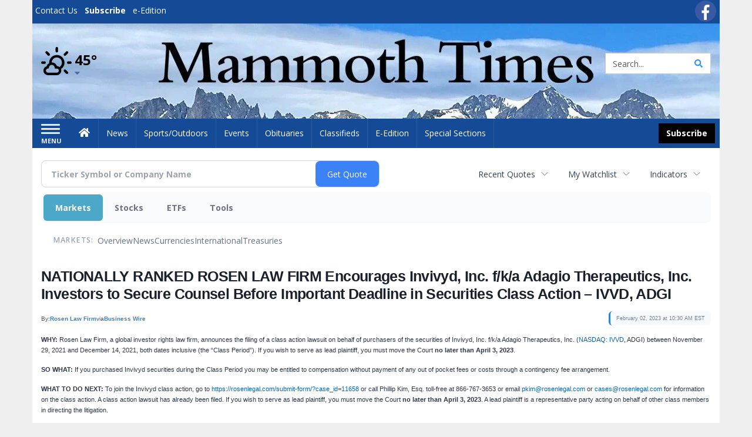

--- FILE ---
content_type: text/html; charset=utf-8
request_url: https://www.google.com/recaptcha/enterprise/anchor?ar=1&k=6LdF3BEhAAAAAEQUmLciJe0QwaHESwQFc2vwCWqh&co=aHR0cHM6Ly9idXNpbmVzcy5tYW1tb3RodGltZXMuY29tOjQ0Mw..&hl=en&v=PoyoqOPhxBO7pBk68S4YbpHZ&size=invisible&anchor-ms=20000&execute-ms=30000&cb=gq7n36i6j09a
body_size: 48727
content:
<!DOCTYPE HTML><html dir="ltr" lang="en"><head><meta http-equiv="Content-Type" content="text/html; charset=UTF-8">
<meta http-equiv="X-UA-Compatible" content="IE=edge">
<title>reCAPTCHA</title>
<style type="text/css">
/* cyrillic-ext */
@font-face {
  font-family: 'Roboto';
  font-style: normal;
  font-weight: 400;
  font-stretch: 100%;
  src: url(//fonts.gstatic.com/s/roboto/v48/KFO7CnqEu92Fr1ME7kSn66aGLdTylUAMa3GUBHMdazTgWw.woff2) format('woff2');
  unicode-range: U+0460-052F, U+1C80-1C8A, U+20B4, U+2DE0-2DFF, U+A640-A69F, U+FE2E-FE2F;
}
/* cyrillic */
@font-face {
  font-family: 'Roboto';
  font-style: normal;
  font-weight: 400;
  font-stretch: 100%;
  src: url(//fonts.gstatic.com/s/roboto/v48/KFO7CnqEu92Fr1ME7kSn66aGLdTylUAMa3iUBHMdazTgWw.woff2) format('woff2');
  unicode-range: U+0301, U+0400-045F, U+0490-0491, U+04B0-04B1, U+2116;
}
/* greek-ext */
@font-face {
  font-family: 'Roboto';
  font-style: normal;
  font-weight: 400;
  font-stretch: 100%;
  src: url(//fonts.gstatic.com/s/roboto/v48/KFO7CnqEu92Fr1ME7kSn66aGLdTylUAMa3CUBHMdazTgWw.woff2) format('woff2');
  unicode-range: U+1F00-1FFF;
}
/* greek */
@font-face {
  font-family: 'Roboto';
  font-style: normal;
  font-weight: 400;
  font-stretch: 100%;
  src: url(//fonts.gstatic.com/s/roboto/v48/KFO7CnqEu92Fr1ME7kSn66aGLdTylUAMa3-UBHMdazTgWw.woff2) format('woff2');
  unicode-range: U+0370-0377, U+037A-037F, U+0384-038A, U+038C, U+038E-03A1, U+03A3-03FF;
}
/* math */
@font-face {
  font-family: 'Roboto';
  font-style: normal;
  font-weight: 400;
  font-stretch: 100%;
  src: url(//fonts.gstatic.com/s/roboto/v48/KFO7CnqEu92Fr1ME7kSn66aGLdTylUAMawCUBHMdazTgWw.woff2) format('woff2');
  unicode-range: U+0302-0303, U+0305, U+0307-0308, U+0310, U+0312, U+0315, U+031A, U+0326-0327, U+032C, U+032F-0330, U+0332-0333, U+0338, U+033A, U+0346, U+034D, U+0391-03A1, U+03A3-03A9, U+03B1-03C9, U+03D1, U+03D5-03D6, U+03F0-03F1, U+03F4-03F5, U+2016-2017, U+2034-2038, U+203C, U+2040, U+2043, U+2047, U+2050, U+2057, U+205F, U+2070-2071, U+2074-208E, U+2090-209C, U+20D0-20DC, U+20E1, U+20E5-20EF, U+2100-2112, U+2114-2115, U+2117-2121, U+2123-214F, U+2190, U+2192, U+2194-21AE, U+21B0-21E5, U+21F1-21F2, U+21F4-2211, U+2213-2214, U+2216-22FF, U+2308-230B, U+2310, U+2319, U+231C-2321, U+2336-237A, U+237C, U+2395, U+239B-23B7, U+23D0, U+23DC-23E1, U+2474-2475, U+25AF, U+25B3, U+25B7, U+25BD, U+25C1, U+25CA, U+25CC, U+25FB, U+266D-266F, U+27C0-27FF, U+2900-2AFF, U+2B0E-2B11, U+2B30-2B4C, U+2BFE, U+3030, U+FF5B, U+FF5D, U+1D400-1D7FF, U+1EE00-1EEFF;
}
/* symbols */
@font-face {
  font-family: 'Roboto';
  font-style: normal;
  font-weight: 400;
  font-stretch: 100%;
  src: url(//fonts.gstatic.com/s/roboto/v48/KFO7CnqEu92Fr1ME7kSn66aGLdTylUAMaxKUBHMdazTgWw.woff2) format('woff2');
  unicode-range: U+0001-000C, U+000E-001F, U+007F-009F, U+20DD-20E0, U+20E2-20E4, U+2150-218F, U+2190, U+2192, U+2194-2199, U+21AF, U+21E6-21F0, U+21F3, U+2218-2219, U+2299, U+22C4-22C6, U+2300-243F, U+2440-244A, U+2460-24FF, U+25A0-27BF, U+2800-28FF, U+2921-2922, U+2981, U+29BF, U+29EB, U+2B00-2BFF, U+4DC0-4DFF, U+FFF9-FFFB, U+10140-1018E, U+10190-1019C, U+101A0, U+101D0-101FD, U+102E0-102FB, U+10E60-10E7E, U+1D2C0-1D2D3, U+1D2E0-1D37F, U+1F000-1F0FF, U+1F100-1F1AD, U+1F1E6-1F1FF, U+1F30D-1F30F, U+1F315, U+1F31C, U+1F31E, U+1F320-1F32C, U+1F336, U+1F378, U+1F37D, U+1F382, U+1F393-1F39F, U+1F3A7-1F3A8, U+1F3AC-1F3AF, U+1F3C2, U+1F3C4-1F3C6, U+1F3CA-1F3CE, U+1F3D4-1F3E0, U+1F3ED, U+1F3F1-1F3F3, U+1F3F5-1F3F7, U+1F408, U+1F415, U+1F41F, U+1F426, U+1F43F, U+1F441-1F442, U+1F444, U+1F446-1F449, U+1F44C-1F44E, U+1F453, U+1F46A, U+1F47D, U+1F4A3, U+1F4B0, U+1F4B3, U+1F4B9, U+1F4BB, U+1F4BF, U+1F4C8-1F4CB, U+1F4D6, U+1F4DA, U+1F4DF, U+1F4E3-1F4E6, U+1F4EA-1F4ED, U+1F4F7, U+1F4F9-1F4FB, U+1F4FD-1F4FE, U+1F503, U+1F507-1F50B, U+1F50D, U+1F512-1F513, U+1F53E-1F54A, U+1F54F-1F5FA, U+1F610, U+1F650-1F67F, U+1F687, U+1F68D, U+1F691, U+1F694, U+1F698, U+1F6AD, U+1F6B2, U+1F6B9-1F6BA, U+1F6BC, U+1F6C6-1F6CF, U+1F6D3-1F6D7, U+1F6E0-1F6EA, U+1F6F0-1F6F3, U+1F6F7-1F6FC, U+1F700-1F7FF, U+1F800-1F80B, U+1F810-1F847, U+1F850-1F859, U+1F860-1F887, U+1F890-1F8AD, U+1F8B0-1F8BB, U+1F8C0-1F8C1, U+1F900-1F90B, U+1F93B, U+1F946, U+1F984, U+1F996, U+1F9E9, U+1FA00-1FA6F, U+1FA70-1FA7C, U+1FA80-1FA89, U+1FA8F-1FAC6, U+1FACE-1FADC, U+1FADF-1FAE9, U+1FAF0-1FAF8, U+1FB00-1FBFF;
}
/* vietnamese */
@font-face {
  font-family: 'Roboto';
  font-style: normal;
  font-weight: 400;
  font-stretch: 100%;
  src: url(//fonts.gstatic.com/s/roboto/v48/KFO7CnqEu92Fr1ME7kSn66aGLdTylUAMa3OUBHMdazTgWw.woff2) format('woff2');
  unicode-range: U+0102-0103, U+0110-0111, U+0128-0129, U+0168-0169, U+01A0-01A1, U+01AF-01B0, U+0300-0301, U+0303-0304, U+0308-0309, U+0323, U+0329, U+1EA0-1EF9, U+20AB;
}
/* latin-ext */
@font-face {
  font-family: 'Roboto';
  font-style: normal;
  font-weight: 400;
  font-stretch: 100%;
  src: url(//fonts.gstatic.com/s/roboto/v48/KFO7CnqEu92Fr1ME7kSn66aGLdTylUAMa3KUBHMdazTgWw.woff2) format('woff2');
  unicode-range: U+0100-02BA, U+02BD-02C5, U+02C7-02CC, U+02CE-02D7, U+02DD-02FF, U+0304, U+0308, U+0329, U+1D00-1DBF, U+1E00-1E9F, U+1EF2-1EFF, U+2020, U+20A0-20AB, U+20AD-20C0, U+2113, U+2C60-2C7F, U+A720-A7FF;
}
/* latin */
@font-face {
  font-family: 'Roboto';
  font-style: normal;
  font-weight: 400;
  font-stretch: 100%;
  src: url(//fonts.gstatic.com/s/roboto/v48/KFO7CnqEu92Fr1ME7kSn66aGLdTylUAMa3yUBHMdazQ.woff2) format('woff2');
  unicode-range: U+0000-00FF, U+0131, U+0152-0153, U+02BB-02BC, U+02C6, U+02DA, U+02DC, U+0304, U+0308, U+0329, U+2000-206F, U+20AC, U+2122, U+2191, U+2193, U+2212, U+2215, U+FEFF, U+FFFD;
}
/* cyrillic-ext */
@font-face {
  font-family: 'Roboto';
  font-style: normal;
  font-weight: 500;
  font-stretch: 100%;
  src: url(//fonts.gstatic.com/s/roboto/v48/KFO7CnqEu92Fr1ME7kSn66aGLdTylUAMa3GUBHMdazTgWw.woff2) format('woff2');
  unicode-range: U+0460-052F, U+1C80-1C8A, U+20B4, U+2DE0-2DFF, U+A640-A69F, U+FE2E-FE2F;
}
/* cyrillic */
@font-face {
  font-family: 'Roboto';
  font-style: normal;
  font-weight: 500;
  font-stretch: 100%;
  src: url(//fonts.gstatic.com/s/roboto/v48/KFO7CnqEu92Fr1ME7kSn66aGLdTylUAMa3iUBHMdazTgWw.woff2) format('woff2');
  unicode-range: U+0301, U+0400-045F, U+0490-0491, U+04B0-04B1, U+2116;
}
/* greek-ext */
@font-face {
  font-family: 'Roboto';
  font-style: normal;
  font-weight: 500;
  font-stretch: 100%;
  src: url(//fonts.gstatic.com/s/roboto/v48/KFO7CnqEu92Fr1ME7kSn66aGLdTylUAMa3CUBHMdazTgWw.woff2) format('woff2');
  unicode-range: U+1F00-1FFF;
}
/* greek */
@font-face {
  font-family: 'Roboto';
  font-style: normal;
  font-weight: 500;
  font-stretch: 100%;
  src: url(//fonts.gstatic.com/s/roboto/v48/KFO7CnqEu92Fr1ME7kSn66aGLdTylUAMa3-UBHMdazTgWw.woff2) format('woff2');
  unicode-range: U+0370-0377, U+037A-037F, U+0384-038A, U+038C, U+038E-03A1, U+03A3-03FF;
}
/* math */
@font-face {
  font-family: 'Roboto';
  font-style: normal;
  font-weight: 500;
  font-stretch: 100%;
  src: url(//fonts.gstatic.com/s/roboto/v48/KFO7CnqEu92Fr1ME7kSn66aGLdTylUAMawCUBHMdazTgWw.woff2) format('woff2');
  unicode-range: U+0302-0303, U+0305, U+0307-0308, U+0310, U+0312, U+0315, U+031A, U+0326-0327, U+032C, U+032F-0330, U+0332-0333, U+0338, U+033A, U+0346, U+034D, U+0391-03A1, U+03A3-03A9, U+03B1-03C9, U+03D1, U+03D5-03D6, U+03F0-03F1, U+03F4-03F5, U+2016-2017, U+2034-2038, U+203C, U+2040, U+2043, U+2047, U+2050, U+2057, U+205F, U+2070-2071, U+2074-208E, U+2090-209C, U+20D0-20DC, U+20E1, U+20E5-20EF, U+2100-2112, U+2114-2115, U+2117-2121, U+2123-214F, U+2190, U+2192, U+2194-21AE, U+21B0-21E5, U+21F1-21F2, U+21F4-2211, U+2213-2214, U+2216-22FF, U+2308-230B, U+2310, U+2319, U+231C-2321, U+2336-237A, U+237C, U+2395, U+239B-23B7, U+23D0, U+23DC-23E1, U+2474-2475, U+25AF, U+25B3, U+25B7, U+25BD, U+25C1, U+25CA, U+25CC, U+25FB, U+266D-266F, U+27C0-27FF, U+2900-2AFF, U+2B0E-2B11, U+2B30-2B4C, U+2BFE, U+3030, U+FF5B, U+FF5D, U+1D400-1D7FF, U+1EE00-1EEFF;
}
/* symbols */
@font-face {
  font-family: 'Roboto';
  font-style: normal;
  font-weight: 500;
  font-stretch: 100%;
  src: url(//fonts.gstatic.com/s/roboto/v48/KFO7CnqEu92Fr1ME7kSn66aGLdTylUAMaxKUBHMdazTgWw.woff2) format('woff2');
  unicode-range: U+0001-000C, U+000E-001F, U+007F-009F, U+20DD-20E0, U+20E2-20E4, U+2150-218F, U+2190, U+2192, U+2194-2199, U+21AF, U+21E6-21F0, U+21F3, U+2218-2219, U+2299, U+22C4-22C6, U+2300-243F, U+2440-244A, U+2460-24FF, U+25A0-27BF, U+2800-28FF, U+2921-2922, U+2981, U+29BF, U+29EB, U+2B00-2BFF, U+4DC0-4DFF, U+FFF9-FFFB, U+10140-1018E, U+10190-1019C, U+101A0, U+101D0-101FD, U+102E0-102FB, U+10E60-10E7E, U+1D2C0-1D2D3, U+1D2E0-1D37F, U+1F000-1F0FF, U+1F100-1F1AD, U+1F1E6-1F1FF, U+1F30D-1F30F, U+1F315, U+1F31C, U+1F31E, U+1F320-1F32C, U+1F336, U+1F378, U+1F37D, U+1F382, U+1F393-1F39F, U+1F3A7-1F3A8, U+1F3AC-1F3AF, U+1F3C2, U+1F3C4-1F3C6, U+1F3CA-1F3CE, U+1F3D4-1F3E0, U+1F3ED, U+1F3F1-1F3F3, U+1F3F5-1F3F7, U+1F408, U+1F415, U+1F41F, U+1F426, U+1F43F, U+1F441-1F442, U+1F444, U+1F446-1F449, U+1F44C-1F44E, U+1F453, U+1F46A, U+1F47D, U+1F4A3, U+1F4B0, U+1F4B3, U+1F4B9, U+1F4BB, U+1F4BF, U+1F4C8-1F4CB, U+1F4D6, U+1F4DA, U+1F4DF, U+1F4E3-1F4E6, U+1F4EA-1F4ED, U+1F4F7, U+1F4F9-1F4FB, U+1F4FD-1F4FE, U+1F503, U+1F507-1F50B, U+1F50D, U+1F512-1F513, U+1F53E-1F54A, U+1F54F-1F5FA, U+1F610, U+1F650-1F67F, U+1F687, U+1F68D, U+1F691, U+1F694, U+1F698, U+1F6AD, U+1F6B2, U+1F6B9-1F6BA, U+1F6BC, U+1F6C6-1F6CF, U+1F6D3-1F6D7, U+1F6E0-1F6EA, U+1F6F0-1F6F3, U+1F6F7-1F6FC, U+1F700-1F7FF, U+1F800-1F80B, U+1F810-1F847, U+1F850-1F859, U+1F860-1F887, U+1F890-1F8AD, U+1F8B0-1F8BB, U+1F8C0-1F8C1, U+1F900-1F90B, U+1F93B, U+1F946, U+1F984, U+1F996, U+1F9E9, U+1FA00-1FA6F, U+1FA70-1FA7C, U+1FA80-1FA89, U+1FA8F-1FAC6, U+1FACE-1FADC, U+1FADF-1FAE9, U+1FAF0-1FAF8, U+1FB00-1FBFF;
}
/* vietnamese */
@font-face {
  font-family: 'Roboto';
  font-style: normal;
  font-weight: 500;
  font-stretch: 100%;
  src: url(//fonts.gstatic.com/s/roboto/v48/KFO7CnqEu92Fr1ME7kSn66aGLdTylUAMa3OUBHMdazTgWw.woff2) format('woff2');
  unicode-range: U+0102-0103, U+0110-0111, U+0128-0129, U+0168-0169, U+01A0-01A1, U+01AF-01B0, U+0300-0301, U+0303-0304, U+0308-0309, U+0323, U+0329, U+1EA0-1EF9, U+20AB;
}
/* latin-ext */
@font-face {
  font-family: 'Roboto';
  font-style: normal;
  font-weight: 500;
  font-stretch: 100%;
  src: url(//fonts.gstatic.com/s/roboto/v48/KFO7CnqEu92Fr1ME7kSn66aGLdTylUAMa3KUBHMdazTgWw.woff2) format('woff2');
  unicode-range: U+0100-02BA, U+02BD-02C5, U+02C7-02CC, U+02CE-02D7, U+02DD-02FF, U+0304, U+0308, U+0329, U+1D00-1DBF, U+1E00-1E9F, U+1EF2-1EFF, U+2020, U+20A0-20AB, U+20AD-20C0, U+2113, U+2C60-2C7F, U+A720-A7FF;
}
/* latin */
@font-face {
  font-family: 'Roboto';
  font-style: normal;
  font-weight: 500;
  font-stretch: 100%;
  src: url(//fonts.gstatic.com/s/roboto/v48/KFO7CnqEu92Fr1ME7kSn66aGLdTylUAMa3yUBHMdazQ.woff2) format('woff2');
  unicode-range: U+0000-00FF, U+0131, U+0152-0153, U+02BB-02BC, U+02C6, U+02DA, U+02DC, U+0304, U+0308, U+0329, U+2000-206F, U+20AC, U+2122, U+2191, U+2193, U+2212, U+2215, U+FEFF, U+FFFD;
}
/* cyrillic-ext */
@font-face {
  font-family: 'Roboto';
  font-style: normal;
  font-weight: 900;
  font-stretch: 100%;
  src: url(//fonts.gstatic.com/s/roboto/v48/KFO7CnqEu92Fr1ME7kSn66aGLdTylUAMa3GUBHMdazTgWw.woff2) format('woff2');
  unicode-range: U+0460-052F, U+1C80-1C8A, U+20B4, U+2DE0-2DFF, U+A640-A69F, U+FE2E-FE2F;
}
/* cyrillic */
@font-face {
  font-family: 'Roboto';
  font-style: normal;
  font-weight: 900;
  font-stretch: 100%;
  src: url(//fonts.gstatic.com/s/roboto/v48/KFO7CnqEu92Fr1ME7kSn66aGLdTylUAMa3iUBHMdazTgWw.woff2) format('woff2');
  unicode-range: U+0301, U+0400-045F, U+0490-0491, U+04B0-04B1, U+2116;
}
/* greek-ext */
@font-face {
  font-family: 'Roboto';
  font-style: normal;
  font-weight: 900;
  font-stretch: 100%;
  src: url(//fonts.gstatic.com/s/roboto/v48/KFO7CnqEu92Fr1ME7kSn66aGLdTylUAMa3CUBHMdazTgWw.woff2) format('woff2');
  unicode-range: U+1F00-1FFF;
}
/* greek */
@font-face {
  font-family: 'Roboto';
  font-style: normal;
  font-weight: 900;
  font-stretch: 100%;
  src: url(//fonts.gstatic.com/s/roboto/v48/KFO7CnqEu92Fr1ME7kSn66aGLdTylUAMa3-UBHMdazTgWw.woff2) format('woff2');
  unicode-range: U+0370-0377, U+037A-037F, U+0384-038A, U+038C, U+038E-03A1, U+03A3-03FF;
}
/* math */
@font-face {
  font-family: 'Roboto';
  font-style: normal;
  font-weight: 900;
  font-stretch: 100%;
  src: url(//fonts.gstatic.com/s/roboto/v48/KFO7CnqEu92Fr1ME7kSn66aGLdTylUAMawCUBHMdazTgWw.woff2) format('woff2');
  unicode-range: U+0302-0303, U+0305, U+0307-0308, U+0310, U+0312, U+0315, U+031A, U+0326-0327, U+032C, U+032F-0330, U+0332-0333, U+0338, U+033A, U+0346, U+034D, U+0391-03A1, U+03A3-03A9, U+03B1-03C9, U+03D1, U+03D5-03D6, U+03F0-03F1, U+03F4-03F5, U+2016-2017, U+2034-2038, U+203C, U+2040, U+2043, U+2047, U+2050, U+2057, U+205F, U+2070-2071, U+2074-208E, U+2090-209C, U+20D0-20DC, U+20E1, U+20E5-20EF, U+2100-2112, U+2114-2115, U+2117-2121, U+2123-214F, U+2190, U+2192, U+2194-21AE, U+21B0-21E5, U+21F1-21F2, U+21F4-2211, U+2213-2214, U+2216-22FF, U+2308-230B, U+2310, U+2319, U+231C-2321, U+2336-237A, U+237C, U+2395, U+239B-23B7, U+23D0, U+23DC-23E1, U+2474-2475, U+25AF, U+25B3, U+25B7, U+25BD, U+25C1, U+25CA, U+25CC, U+25FB, U+266D-266F, U+27C0-27FF, U+2900-2AFF, U+2B0E-2B11, U+2B30-2B4C, U+2BFE, U+3030, U+FF5B, U+FF5D, U+1D400-1D7FF, U+1EE00-1EEFF;
}
/* symbols */
@font-face {
  font-family: 'Roboto';
  font-style: normal;
  font-weight: 900;
  font-stretch: 100%;
  src: url(//fonts.gstatic.com/s/roboto/v48/KFO7CnqEu92Fr1ME7kSn66aGLdTylUAMaxKUBHMdazTgWw.woff2) format('woff2');
  unicode-range: U+0001-000C, U+000E-001F, U+007F-009F, U+20DD-20E0, U+20E2-20E4, U+2150-218F, U+2190, U+2192, U+2194-2199, U+21AF, U+21E6-21F0, U+21F3, U+2218-2219, U+2299, U+22C4-22C6, U+2300-243F, U+2440-244A, U+2460-24FF, U+25A0-27BF, U+2800-28FF, U+2921-2922, U+2981, U+29BF, U+29EB, U+2B00-2BFF, U+4DC0-4DFF, U+FFF9-FFFB, U+10140-1018E, U+10190-1019C, U+101A0, U+101D0-101FD, U+102E0-102FB, U+10E60-10E7E, U+1D2C0-1D2D3, U+1D2E0-1D37F, U+1F000-1F0FF, U+1F100-1F1AD, U+1F1E6-1F1FF, U+1F30D-1F30F, U+1F315, U+1F31C, U+1F31E, U+1F320-1F32C, U+1F336, U+1F378, U+1F37D, U+1F382, U+1F393-1F39F, U+1F3A7-1F3A8, U+1F3AC-1F3AF, U+1F3C2, U+1F3C4-1F3C6, U+1F3CA-1F3CE, U+1F3D4-1F3E0, U+1F3ED, U+1F3F1-1F3F3, U+1F3F5-1F3F7, U+1F408, U+1F415, U+1F41F, U+1F426, U+1F43F, U+1F441-1F442, U+1F444, U+1F446-1F449, U+1F44C-1F44E, U+1F453, U+1F46A, U+1F47D, U+1F4A3, U+1F4B0, U+1F4B3, U+1F4B9, U+1F4BB, U+1F4BF, U+1F4C8-1F4CB, U+1F4D6, U+1F4DA, U+1F4DF, U+1F4E3-1F4E6, U+1F4EA-1F4ED, U+1F4F7, U+1F4F9-1F4FB, U+1F4FD-1F4FE, U+1F503, U+1F507-1F50B, U+1F50D, U+1F512-1F513, U+1F53E-1F54A, U+1F54F-1F5FA, U+1F610, U+1F650-1F67F, U+1F687, U+1F68D, U+1F691, U+1F694, U+1F698, U+1F6AD, U+1F6B2, U+1F6B9-1F6BA, U+1F6BC, U+1F6C6-1F6CF, U+1F6D3-1F6D7, U+1F6E0-1F6EA, U+1F6F0-1F6F3, U+1F6F7-1F6FC, U+1F700-1F7FF, U+1F800-1F80B, U+1F810-1F847, U+1F850-1F859, U+1F860-1F887, U+1F890-1F8AD, U+1F8B0-1F8BB, U+1F8C0-1F8C1, U+1F900-1F90B, U+1F93B, U+1F946, U+1F984, U+1F996, U+1F9E9, U+1FA00-1FA6F, U+1FA70-1FA7C, U+1FA80-1FA89, U+1FA8F-1FAC6, U+1FACE-1FADC, U+1FADF-1FAE9, U+1FAF0-1FAF8, U+1FB00-1FBFF;
}
/* vietnamese */
@font-face {
  font-family: 'Roboto';
  font-style: normal;
  font-weight: 900;
  font-stretch: 100%;
  src: url(//fonts.gstatic.com/s/roboto/v48/KFO7CnqEu92Fr1ME7kSn66aGLdTylUAMa3OUBHMdazTgWw.woff2) format('woff2');
  unicode-range: U+0102-0103, U+0110-0111, U+0128-0129, U+0168-0169, U+01A0-01A1, U+01AF-01B0, U+0300-0301, U+0303-0304, U+0308-0309, U+0323, U+0329, U+1EA0-1EF9, U+20AB;
}
/* latin-ext */
@font-face {
  font-family: 'Roboto';
  font-style: normal;
  font-weight: 900;
  font-stretch: 100%;
  src: url(//fonts.gstatic.com/s/roboto/v48/KFO7CnqEu92Fr1ME7kSn66aGLdTylUAMa3KUBHMdazTgWw.woff2) format('woff2');
  unicode-range: U+0100-02BA, U+02BD-02C5, U+02C7-02CC, U+02CE-02D7, U+02DD-02FF, U+0304, U+0308, U+0329, U+1D00-1DBF, U+1E00-1E9F, U+1EF2-1EFF, U+2020, U+20A0-20AB, U+20AD-20C0, U+2113, U+2C60-2C7F, U+A720-A7FF;
}
/* latin */
@font-face {
  font-family: 'Roboto';
  font-style: normal;
  font-weight: 900;
  font-stretch: 100%;
  src: url(//fonts.gstatic.com/s/roboto/v48/KFO7CnqEu92Fr1ME7kSn66aGLdTylUAMa3yUBHMdazQ.woff2) format('woff2');
  unicode-range: U+0000-00FF, U+0131, U+0152-0153, U+02BB-02BC, U+02C6, U+02DA, U+02DC, U+0304, U+0308, U+0329, U+2000-206F, U+20AC, U+2122, U+2191, U+2193, U+2212, U+2215, U+FEFF, U+FFFD;
}

</style>
<link rel="stylesheet" type="text/css" href="https://www.gstatic.com/recaptcha/releases/PoyoqOPhxBO7pBk68S4YbpHZ/styles__ltr.css">
<script nonce="RATkQu7w219TGExAyG4aRg" type="text/javascript">window['__recaptcha_api'] = 'https://www.google.com/recaptcha/enterprise/';</script>
<script type="text/javascript" src="https://www.gstatic.com/recaptcha/releases/PoyoqOPhxBO7pBk68S4YbpHZ/recaptcha__en.js" nonce="RATkQu7w219TGExAyG4aRg">
      
    </script></head>
<body><div id="rc-anchor-alert" class="rc-anchor-alert"></div>
<input type="hidden" id="recaptcha-token" value="[base64]">
<script type="text/javascript" nonce="RATkQu7w219TGExAyG4aRg">
      recaptcha.anchor.Main.init("[\x22ainput\x22,[\x22bgdata\x22,\x22\x22,\[base64]/[base64]/[base64]/KE4oMTI0LHYsdi5HKSxMWihsLHYpKTpOKDEyNCx2LGwpLFYpLHYpLFQpKSxGKDE3MSx2KX0scjc9ZnVuY3Rpb24obCl7cmV0dXJuIGx9LEM9ZnVuY3Rpb24obCxWLHYpe04odixsLFYpLFZbYWtdPTI3OTZ9LG49ZnVuY3Rpb24obCxWKXtWLlg9KChWLlg/[base64]/[base64]/[base64]/[base64]/[base64]/[base64]/[base64]/[base64]/[base64]/[base64]/[base64]\\u003d\x22,\[base64]\x22,\x22bkpRw7bDrsKkb0ErfcOZwqYVw6wFw4QvKC5FfAkQAcKqesOXwrrDo8Kpwo/Cu0DDu8OHFcKaAcKhEcKQw5zDmcKcw4HCry7CmQU1JV9Rfk/DlMOgUcOjIsKoHsKgwoMxMHxSXEPCmw/CjH5MwozDo35+dMKxwq/[base64]/ChMKswqLCjcOtYsOoSQHCgidRw4nDnEHDgMOaw58ZwrjDkcKjMj/Diwo6wq/DhT5oRRPDssOqwr8ow53DlCRAPMKXw4NowqvDmMKdw6XDq3E3w7PCs8KwwoRfwqRSJcOew6/Cp8KAPMONGsKSwrDCvcK2w5dJw4TCncK5w7tsdcKVXcOhJcOPw6TCn07Cv8OBNCzDnXvCqlw0wpLCjMKkBsO5wpUzwroeIlYdwroFBcKjw6QNNVk5woEgwpzDp1jCn8KiBHwSw73CkypmL8OUwr/DusO/wrrCpHDDncKlXDh/[base64]/[base64]/VsKuDMO5EsKQMU4bwq0zWcObDmDDsGjDn3PCs8OSeh3CsmTCtcOKwrfDrVvCjcOgwrcOOX0nwrZ5w6IYwpDClcK8RMKnJsKUMQ3CucKQXMOGQzFMwpXDsMKMwo/DvsKXw63DlcK1w4lNwpHCtcOFY8OWKsO+w6xcwrM5woMcEGXDtcOgd8Ogw6sGw71iwqw9NSVgw78dw4ZSMsO+O3NBwrDDmMOfw5LDtcKQRTrDjBPDty/[base64]/w5XCsFzDocO7VMO3wq/CuR9aAD7Dp8OVwrLCqGXDukEAw7tzJ2HDncOJwrotQcORd8KkCEEJw7TDrmwlw5QPV1/[base64]/[base64]/KGBywrjCv8KuwrBGwrjDn8OPwrXCgRJoUnk+w70lw4jDnEN7w4Muw5dVw7DDl8KqAcKfVMO6w4/DqMK6w57Csmd9w7XCi8OYbwEHFcK1DRLDgBrChQ7Ch8KKfcKRw5fDr8Ote23CiMKfw7EbBcKdw6XDgnrCn8KODVrDvkXCsC3DmEHDn8Okw7Z4w5XCjh/[base64]/Dv8OLw4nDicORQ3RFEFpqGW85HMOyw7/Dv8Oiw5NEIn4OMcKzwrQPQmjDjWFvY0DDlwddHUcGwr/DjcKUAQtOw6BJw7FdwrDDgEDDiMOiCnzDuMOow75EwqUYwrg6w4DCkgtmE8KcZMKGwphaw5MzHsOYTQkXI2DCjyDDgcO+woLDj1Jww7vCsH/[base64]/ChMOHDgVXZ8KbJCTCjn7DoMOidEnCrwU3HHLDhBTClMOzwr7DvMOfCE/CngA9wonDpwM6wq/CocKDwopbwrrDog1eRRjDhMOow6cxMsO5wrfDnHTDhMOHUDjCo01jwoHCosK7wqsLwrM2EsKnK09QfMKMwohLRsOpTcOhwo7Cr8Osw73DnilRfMKtSsK5UjfCinlBwqsiwqQmeMOVwpLCgTzCqEZobcKAT8KZw7wVEFgyAzwKZcKSwo/CqAXDvMKowrXCrAgeKwMXRjBfw6ESw7jDgHZ2w5bDhhbCqUPDkcOGHMOJH8K0wrphSX7DhMOrB3vDg8OSwrPDihfDolMMw7PCki0bwrDDmjbDrMOnw41Awp/[base64]/ChkYMWGzCjTzCrMKgwpnDtmE2w6tDw7MKw4Ubc8ObFMO0WQbClcKFw61rGBtHZMOZID0iRMKjwoBqQcOLD8OWWcK4VAPDoEZQAsKXw49hwr/[base64]/WFrDrsKsEMOJHsOJBjwtwoRJM8OXZkFYwrg6w6Mzw4nCsMO2wrMvPwHDncKCw6DDhw0aOw1dc8KlY2fDosKgwp5fOMKqJltTMsOeVcOdwqFlXz8ZSMKLRmrDnlnCtcKUw43DisKkPsOyw4VTw6XDmMOIEX7CrMO1fMOvA2UPCMOzVV/CrTJDw5LCpwvCjyHCqSPDgDDDs0gUw77CuBrDksOhNRY5E8K/wphuw5Mlw4zDrhgkw7V6N8O7VS/Ch8KLNcO0dk7CqTDDhQwCGhcSA8OBL8OHw5cBw7ADF8O/[base64]/CocKiR1E0PDEofMOoNE/[base64]/wqxyw59BwqNMw5wDNVYHw50Jw6J+HUXDh8KHCcKqSsKGOcOVXcOUe3rDlgUyw45gdBbDm8OBCH8GbsKrQz7CisO+d8OAwpvDhsKkbiHDoMKNLR/Ci8KAw5TCosOjw7VpQcKxw7UtLD/[base64]/[base64]/[base64]/[base64]/[base64]/w5F2w6nCg8KKJsKRwpfDi8KLVHgUUB/DsWASD8Kqwo0xbztAXhvDmWPDssKAw7cNMsKcw6wZZ8OgwobDsMKEWcKswqlqwoVrwpfCqUvCug7DksO6B8KjdMK2w5TDlF9CSVkQwonCpMO0WsOMwqAgOcO+dxbCv8Kkw5vCqkTCvsKkw6/DscOSNMO4KyJdS8OeHj8twohPw4PDkT1/wqFgw6U4agXDq8Ozw45gKcOSwrDCri8MacKmwrfCnWDCkxVyw51HwpZNPMKVdT8ow57DrMKXICdAwrYFw5zDlWhgwqnCmVVEVgjDqCgefcOqwofDkk84DsOQa2YcOMOfaAsCw5TCp8KvLBjCmMOBwp/DnFMtwpLDhcKww44Vw5zDkcOlF8OpSD1+wprCmiHDpmFvwqnCmhF9wpLDusKbcQoXOMO1PR5JdUbDicKgZcKPw63DgMOhbXsWwqlYK8KGeMOLJMOkJ8O8SsOiw7nCqMO/LXrDiDsLw53Cq8KONcKfw6ZcwpzDoMOjPBk1R8ORwobDrcOuUAopcsOswo55wqbDhXrCgsK6wqZTSMKPPsOwBcKjwq3Cv8O+ATNpw5Iuw4RfwpjChG7CrcOYTMOjw77CiD0jwqA7w58zwpBewp7DlV/[base64]/CtUbCpsKEwpfCscO2w5bDmcOLwqUmw496JsO7w51uKxjDhcOcf8KDw70IwqXCs0TCjsKtw4PDpyPCtcOWXxQ4w4HDpREKAxpTZjRFcS8Ew6vDgEEqCMOtXcK4GD4BQMKrw5LDgQ1gK2LCgSlZWD8BEH/DrlbCiA3ChC7DpMKgGcOsbMKpH8KDAcOqUEweNRdbXMK+Mlo+w7XCt8ONXsKCwoNew7glw5PDqMOWwoUqwrTDj2TCgMOSccK4woRXIRMHERnCvBIuBg3DhCrCkEslwoM3w6/CrhoQYMKuOsOoXMO8w6/DmE1wK1jDkcOzwpcrwqUXwqnDnMOHwoBMfn4TB8KyVMKJwoNAw6wEwoE7S8O9wq1swqhdwp85wrjDu8ONecK7fAppw4XCi8KhF8O3AknCgsOKw5zDh8K2wpQrasKZwrPChgbDpsKrwpXDtMOpWMOMwrvCicOoOsKFwo/Do8OhVMOgwrRKNcKIwo7Ck8OESMODDMOYCDbDiUYQw5BDw5vCqMKIKcKww6nDs011wrrCvsKuw4xNZy7CvcOXcMKvw7bCqG7CkTwxwoEqw7gBw5Y/fDDCokAnwprChcKkaMKQOG/CjsKgwrk8w4TDoipdwrJ5Iw7ChH3CmCE4woACwrlIw4dGXW/[base64]/eMOqe8O/PwzDkQ/CrcKlWw3CvMOJwojDtsOQHlQBFyIfw7llwrVQwohrwqpPW2vCrzPDoGLCnT4ma8OjTz55woh2wq7DvQ/DtMOvwqpkZMKBYxrCggfClsKQeHjCo0PDqB0iYsKPU0EQHFnDq8Orw4IKwoEae8OVw7XCkEnDlMO6w7VywoLCrl/Cow4+bBbCg1YUSsO/EMK7J8OAacOgPMOBZHnDtMKAEcO0w5vClsKaCcKow4FALV/CnEHDhx/CqMOkwqsKJ0/[base64]/Dt8OQw6QGw7FiwpzCqcK9FsK3Pm4jbsOswpwww7PCr8KuS8KUwpvDlEHCscOqdMKJZ8KBw5wtw7DDoDAlw6zDk8OPw5bDjm/CnsOmdcK/Nm5TGB4Wd0B8w4p4dsKSLsOyw4XCn8OAw6PCuQDDrsK1L0vCo1nDpcOvwqRrMxtHwrlcw7Btw5fCo8Oxw6/DoMKbU8OHD3c0w7IVwp5/wo8Lw73Dr8Ondg7CmMK9ZCPCrQ7DtSzDs8O0wpDCn8OHWcKCScO4w7VqN8OgOcODwpEhUCXDiErDgcKgw6PDhENBHMKLw6tDEWo/RG0zw6nDqGbCjmkGCHbDkWrCn8KWw4PDpcOYw7/Cgj01worDoETCq8OIw4HDvT9hw5lEIMO0w7DCkQMMwrHDssKYw7gjwobDhlzDtVDDuk3Ch8OCwp3DigHDlsKsUcOIWynDgMK/W8OzOD9KLMKSIsORw5jDtMK5b8Kkwo/[base64]/wr5tw7sRfAvCv8K7wqJtwppDChw/w5YfbMOPw5jDnTlDOsOMT8KIbMK4w77DtMOSBMK8DsKmw4jCvDvCrF/CvxrCrcK0wrnCmcKgM1XDrH9Ia8ObwoXCsWhVUixWRl9lT8O7wrJTAgIrBFVEw7EAw4sBwpt6EMKgw4EUEsOuwqV4woTDnMOYHWgRETfCigR7w5LCnMKPYmQDwqhUHcOGw5bCjW3DtycIw6cVHsOTAsKMLTTDr3jCicKhwo/ClsK+ViF9Q04AwpE/w6ErwrbDvMOLCRPCp8OZw7wqBTlKwqNZw6DDgsKiw6AQGsKzwqvDgTDDhQ5aKMOsw5FVAcK5MEHDgcKYwo14wqbCk8OBWh3DnsOJwrk0w5gIw47CnXQPXcKOThBTVRvDg8K/DkATwo7DgsOZZcKKw4jDsWkVX8OrPMOaw5HDj0NXYyvCrAQQOcKVAcOtwr5IDyTDl8K8LHoyWRZSHzQBSMK2D3PDuGzDvAchw4XDkFBDwpgBwpnCjzjCjS0hVn3DhMOjbljDp08Hw7vDtzTCrcO3cMKTbjd9wq3CgX/[base64]/DlgQ9w7QcG8OuFsOJw4jDm8OEa8K1wpBbAcOaNMOdM0lywo7Dgw3DhxLDix/CiFXCjSZDXmQLX0xWw7rDo8OPwrtNf8KWW8Khw7nDt0nCucKBwo0qHMK+eGJiw4Ymw50/O8OoLwA+w6sPNcKyS8OJYwbCmTtTWMO2cjzDtjUZPcOdQsOQwrpJOcOFVMOCTsOGw74yTgVKayLCsnPCjjfClExrEXjDisKIwq/CucO6OQjCphDCr8OQw7zDhgHDscO3w59YVRzCpH1KK3zCg8OXVnR+wqHCs8KkbBJMccKfE3fDj8K0H33DvMKIwq9Ic1QECcOMG8OON0xibEDDpHHDgRRPw4bCk8KEwqVdRAvChlhaScKhw4TCqm/CkHTCg8ODXsKPwrFbNMK1JH5zw4ZiJsOnLRxowpHDjnZgcnwFw7fCv3p9wpoRw4FDJ1RRDcKEw7tGwp5nCMK8woVCGMKTX8KNGAvCs8O5QVYRwrvCucK6I1wmam/Dh8Ohw4U4OBwzwokgwqDDo8O4bsOlw6Qzw6nCl1jDh8Kwwq3DqcO5Q8KdXsOiw6LDm8KtTsKzNMKpwrbDogjDrmnDqWZPCSXDhcOGwrXClBLCuMOTwqp2wrXCllAqwobDvhMvZcOmIUbDsxnDmQHDpWXCjcKaw516HsKaacO8NsKaPMOcwqbCrcKWw5EZw416w5x/T0LDmUrDtsKDesOAw60Sw6bDgw/CncKbJ2sYZ8OME8KheFzCpsOHaDEJG8KmwphcGBbCnn1rw5oSfcOqJCgYw4HDkA3Dm8O6wppuNMOUwqjCslYCw4VJdcO8EhfClVXDglkEawTCrMO7w73DkRsBZWEjAsK5wrlvwptgw6LDpEU6PCfCrgPDqsK2awbDr8Ohwpovw4lLwqJtwp5YWsKAN0l7bMK/wrPDt3JBw4TDjMOPw6Jdf8ONfsO6w58Bwr/[base64]/Cp2IZf8OSw4ErwplFwqUiQ3fCicKzTiIJSMOCXl51wqsVJFzCt8KAwokFUcOhwpYWwr/[base64]/Ctz/DgcOaAERKecKiG8Khwq3Dj25xwqvCnBzCuCjDnsOaw4cOcUDCr8K8Mk11wog0wooIw5/Co8KYSl1owpfCisKSw4pGf3/Dn8O0w7DCiEZwwpfDnMKDPQA0ZMK4JcOVwp/[base64]/MWXCtMKLCsKawohOw7TCjDoPwqA4wo3CnsKdUmxIbgIPwrzDrifCsmDCvl3Dp8OaE8KZw6rDhQTDq8K0cDrDrBxXw6g3WMKswqvCg8OcLsOAw6XCjMKiGD/CokHCjw3Cll7DgiMGw70sRsO8RsKLwpoOJcOqwpbCt8K7wqsMJXbCpcOBEHIaL8O1dcK+CznCizTCgMKMw6laa1jCoiNYwqQiC8OzWklbwqvCj8O2dMKhwrrCmFhRL8KwT38tdMK/AyHDjsKAWW/[base64]/OGluaS/CljgWwpEHw4BbGcKgw4/DgsO+w4Yrw4AEZCAcaUbCvsKEODjDq8KzWsK6fRzChMKdw6bCqsOLccOhwrcACyoGwrDCosOsbFXCh8Ocw5LClsK2wrYQK8KBPUt2LVp8UcOIcMKHNMOPWBbCgynDisOawrtIay/DpcOVw7XDgmVvdcOMw6RLwrNMwq46w73CtCYtHAvDgVPDiMOGQsOcwp1dwqLDncOZwqPDucOoCH1KRFzDiF1+wpzDpS0+NMO7AsKMw53DmMO7w6fDnsKewqJqJcOuwr/Cn8KVXMK8w7I3eMKmwrvDscOATcKNJg/CjUPDk8OPw5BOVmgCXsKWw7fClcKXw69Tw5dxw5c1wrVnwq8Rw51xJMKnEn4dwo7CgcO6wqbCi8K3RUYcwr3CmsOLw7tlXQrDksOFwpkQbsK5Mi0OMMKMCj5uw4hfL8OoKgp2fMKPwrlZLsK6YxjCsVM0w4l8w5vDtcOTw4/CjVfCiMKTIsKdw6XClcKrVnLDvMKzwrjCrjPCiFclworDhi0Jw71iQS3CncKfwqrDjFXDkjHCn8KSwot4w6EOw6BEwqQBw4PDnjI2FsOuYsO0wrzCtyZwwrlswpMrc8K9wrrCjBHCqMKcAMOkTMKMwoHDiljDrggcwoHCmsOIwoUGwqZ1w5LCgcOwdyjDrmB/OBvCnxvCgSbCtR5UChzCqcOaAAJ9w47CpWvDpcO3K8KuFU0uYsOpfcK4w63Do3/Ct8KWOcOxw53Cm8OSw6MCeAXCqMKpw5EMw57Dg8ObSsOaaMKUwpPDtcOLwpM4OsODYcKbdsO0wok0w6RRRm5AXU/CqcKgMEDDuMKuw41tw7TDpsOfR3/Dv0Rfwr/CtCYXNFIrcsK+XMK9c2New4XDoH4Jw5bDmStCPsKIMADCisOsw5V7wocLw4p3w4PCosOawqXDoUHCj218w7J3EMKfTm/CoMOOMMOvUCjDqS8nw57CjkrCvMO7w5zCgFMfGQ/Cj8Kbw4FjdMKGwohbw5nDgzLDhSQWw64Aw6UOwoXDjhFUw4MgNMKIfS9iejXDnMKhRgTCv8OZwphCwo5/w53CtMO8w6QbcMOUw4coIizDk8KQw4k0wqUNesOIwqlzBsKNwqbCskjDomzCl8OBwq0PX1J3w658A8Onb3MJw4JNHMKTw5XCuUxtasOcaMKaf8KBEMKsbR3DjAbClsK0fsO/[base64]/Dr8KAwo0TwrbDpx8hw6g8TiBCXVXCpR05wrTDo8OPVcKHJsOFWQTCp8Okw4zDr8K9w69NwodfJiXCuznDrxR/wo7DjHYlKU/DqXZLajB0w6PDqMK3w6RXw5HCjMOsCMOFIcKaP8OMHXdOwpjDvRnCnFXDkB7CtlzCgcK1JMOqclc6Ugtpa8ORwolHw6RcccKfwpvDuDUrKBEow4fDiC0faWzDoCI2w7TDnh0GUMKdYcK5w4LDt0xAw5g6w5/CosKCwrrCjwEhwp95w6dBwqLDmRUBw48fJjAzwrUyCMKWw5fDqF4Kwrs/JMOFwrbCh8Ovw5PDoWZhRmsHDR7CmsKTfyXDmlt/c8OeLsOYwoUew7XDuMOOVWpMRcKsfcOzAcONw6YOwr3DnMOBJ8K7DcONw5NweApsw5cEw6R2ZxNbGE3CisK/[base64]/[base64]/W8KwwqsCUsKxRcKBw6Vxw5VTesKcw682wqzCml8yAnUCwrHCl3LDoMK0AnbCp8OywrA3wpbCilvDgh0dw58IHcKwwpcvwowjJWzClcKkw4Upwr7DkgrChGxrG17DrMK5CAQvw5oSwq90aTnDgQvCu8KQw64kw7/Cn0wkw5grwqNAfFfDn8KfwpIgwrsKw452w5NIwpZOwoQGSiMYwobDoyHDm8KBwr7DjhYgAcKGw6TDgsK2E2oKVxzDmMKcQg/DkMOtcMOSw73Cu1tWDsK4w7wBIcOlw799SMKQFcK1c3ZvwonDnMO/wrfCqQkyw6B1wpPCkH/DkMKsfB9Bw6VUw69qUCjDp8ODbk7ChxtMwph4wq9JEsOEVDFOw5HCjcKMacK9wo9fwol/bQheWSzDrwYyKsOwOCzCh8O1csKuDVUbDcOzDsOBw6fDnTDDm8OKwqcrw4llJUpGw7TDsCs1GsKLwrMmwrzCnMKaD1Ayw7/DvD5Jw6HDvj5SKnPCkVfDgMOzb01QwrfDnsOawqF1wqXDrT/DmzbCm2bCo1ktIVHCgsKlw75WD8KhPBhaw5FLw6s8woDDnxUsMsKYw5TChsKawrnDvcK3GsKaM8OhL8KmasOkMsOZw4rCh8ONY8KDR0cxwojCpMKdHcKuYcOZfTHDiD/Dp8O/[base64]/w6bDtEnCh8K7Pk7CusOAOMK4wox4S8KJaMOqw4gLw7YDASTDlQbDpEIpccKjW2jDgjzDgG4YVwVow68hw49Rwrs/w5nDrE3DtMKPw6AAfMKdfnLCiDFUwrnDksOlA1ZZZcKhAMO8eTPDhMKtTnFfw5cEZcKgRcOuZ19bOMK6w4PDgGFgwoUGwqXCi2LCjhTCizUxZnDChcKSwr/Cs8OJNn3ChsO7aS0yAVIjw4zClsKwXsK/MwTCsMOkRlNGRxQ2w6cSasKzwp7Cn8KBw59nR8O2D20Ww4jCrQ5xT8Kfwp/Cq1YgcRBjw4jDhcOfC8O0w7fCtwJNG8KHGlnDrU7DpXkFw7QyDsOZWsOQw4HCkCTDqHsyPsOUwrBFQMOxwrvDusK/woZNOGERwqzCg8ONJCArS3vCqS8DY8OqWsKuBEN5w4rDvAnDucKJf8OJVcK4HcO5asKKbcOLwqFMwp5HDwTCiic9KyPDri/DuxMlw5IpAQJGdxhdHyfCssKVasOrIsKxw5vDuj3ChzbDssOOw5zDgi9Rw7TCosK4wpYYH8OdNMO9wr/DoynDqiDChykiRsO2S2vDjE16GcK1w6Yaw7dbZsK/PjI8wojCvDhoQTMew5nClMK8JCrCqMOnwojDj8Obw4IcGGhSwpLCosOgwoVePcORwrrDp8KADMKTw7HCvsOkw7fCs0kVEcK9woACw5VfPcKdwqvCssKkEwDCv8OnXCHCgMKGUjTCtMOjwpvCtC3CoAPCnsOiwqt/w4vCnsOfKGHDtBTCv3vDgsOzwqvDnBfDqk0Tw6EgfMOCdMOUw53DkTnDjB/DpTvDtBFQBVsowqgZwobCnToxRsK1GcOZw4VoIzURwoM6dmXCmCzDu8OZw5TDqsKdwrdXwoh0w4tJLsOHwqZ2wovDs8KDwoFYw57Ck8KicsO8WcOiBsO3FDc6wrIbw5l6PMObwqY/[base64]/Cq8KOwrpken14KMKlwptiwobDr8OAe8OQe8Ohw7nCjMKVDWwiwqDDpMK/[base64]/CrBLChSnCpw3DsWjDrTlywofCnMOmbcKRw5ckw45BwqLCo8KTOVlMawN9wpjDrcK+w5RfwpDDokPCticHOlnCmsKbVjPDucKzIh/DvcOASgjCgg7DscKVEy/CulrDmcK1wpRYSsO6Pk1Pw79FwrfCk8KRw5U1HCAGwqLDkMKYc8KWwpLDucOLwrh/wowlbhxfIVzCncO7TjvDscORw5fDmznCvT3Du8K1J8K/wpJTwpXCtStuHQcYw7rCkAjDh8KJw67CjHMvwrUww5d/RsKwwqDDs8OaNcKdwpJbw7VmwoIARlBZPQ3CkWPDgEjDtsOiJ8KuHXY7w7FnasOvWiFgw4rCv8KxR2rCkMKpFzlEUsKFUsOYLm/[base64]/DrMKqw58LwokoLcOtbTlKw4vCrsKLaFhKbSPCocKZNGHDhkJpRcOlWMKldwQtwqjDpMOtwpPDgBksWsOCw4/CoMOWw4Mfw5xMw4NJwrzDqcKKQsK/PMORw6xLwqIiMMOsMnQYwovDqSUiwqPDtgw2w6zDjAvCugoZw4rDqsOawp91PS3DsMO2w6UpD8O1Y8K3w6Y/M8OlGGgrK1HDu8KUAMOGEMOMaFB/CMK8A8OFaBc7EBHCt8Oaw5Y/GsKaR1kMInd0w6TCj8Kwf03DpgTDmgLDniPCh8KPwocCAcOTw4/DimrDhcONYArDu3ERXBJvQ8Kkd8OiUBHDjRJ1w5opCizDucKRw5fCnsOhJRkDw5jDq24STTLCvcKlwr7Cr8Odw4vDiMKSw6TDt8KjwotbXGHCrcKRb3giE8Ohw48cwr/Dr8OXw7LCum3Di8KnwqnChMKuwpRERsKpMm3Ds8KtYMKKYcKCw6/DoThgwqNwwq0MeMKaLRHDr8KZw4zCtmHCocO9wpHCncO8ZU80w6jClsOJwq/DtU9Rw6hRUcKtw6chCMKPwpdXwpYFQlh4Y1/DthBKZFZmwr55wr/DlMKFwqfDvAFtwrtBwqQTFl0IwqnDnMOrccOCQsO0VcKLd0Y0wqFUw7TDkHvDvSbCg2sRAcK7w6R3BcOtwottwqrDvRLCu1MXwpfCgsKSwpTCq8KJFMOPwp/CkcKnw7J/[base64]/eTLDicKiN3JYTXdlwqjDh0JSKHwkwrltPcOZw68hTsKuwqMyw7cgUsOnwp/Dvjw5wqHDs3bCqMOFXkPDusKTVsOJQ8KdwqnCncKkE2cHw5zCkVdtMcKhw60rTBzCkBtew5wSH0BcwqfCiFFVw7TDisOid8KHwpjCrhLDsFADw5bCkjxec2R1Pl/DkTdiCsOWZTzDmMOhw5RJbDRMwo4EwqMcD1bCqMKEDHhJNEIewo3CksODEyrCjmLDu2Y5VcOIU8Ovw4MwwqHCnMOkw5fCn8KFwp83EcK/wqhNKMKgw7DCqEHCusOxwr3Ckk1Xw67ChmzCmivCh8OxISbDrjd2w6/CmRIFw4DDpMKkwobDmDbCrcKMw4hGwpLDuFjCuMK9HAIjw7jDhTjDvsKbXsKMfcOObRzCrXNedcKXVsO0BRPCnMOxw45sD0HDvl12RMKZw7fDn8KSEcO+ZsOtM8Kxw6PCl0/Du03Co8KtdsK/wo94woTDvzFlcUXDnBvCpHVga1F/wqDDt1nCvsOKESLDmsKHPcKfFsKMZ2TCrcKCwoDDtMK0LzrClm7DkFUTw5/CgcKhw5/DnsKZwoBxByjCjMK+wqtjPMKRw7nClFPCvcOtwpLDuRV4UcOQw5INKcKYw5PDrFBMB1rCo0YnwqXDr8KWw4leUTPCmlJ/w7nCu3scJ0PDmEpnVcKzwqhlF8O9aip3w53CicKpw7zDsMK8w7rDo1fDiMOOwrbCsFPDksO+w4jCm8K7w6lQDTjDg8KWw4nDhcOYKhY6H0vDgsOAw5YccsOrccONw7RgUcKYw7BYwrDCpMO/w7fDocKSwoTCgnvDlCzCqEXDssOVUsKLaMOVdMOuw4jDucOiBkDChX5DwrwiwpM7w7XCq8KZwqRUwrnCr2xra3o/wo0cw43DqFjCq2Z9wqbCtjgvdkzDiyhewoTDpm3DncOJTDxRP8OfwrLDssKtw5MtCMKow5DDjR3Doi3DiHQZw54wcUR/wp1jwrY4wocIDMKgeGLDksOfWxfDskbCnj/Dk8KEYic1w7vCusOOczvDhsOeb8KTwqM2fMOZw6Yud39nUjkCwpDCv8OsfcKhw4jDiMO9ZcOiwrZBNcODVW7DvkTDqDrDn8KLwqzCtlc/wpNFP8KkHcKcTsKGLsOPfA/DocOcw5Uyd0vCsB5cwqrDkwh9w7sYfmVNwq00w718wq3ChsKGSsO3TjwawqkeCsKKw53DhMOPc07CjE8owqMFw6HDt8OjJFLDiMK/e3rDrcO1wrTCtsOewqPCtcKpYcKXIB3DrsOIUMKmwrU+YDnDrsOzw5EGVcKzwovDuRsUSMOGX8K/wqPCgsKZESzCvcKFQcKGw43DklfChTvDtsO4Kywgw77DuMOxbgkFw6FIw7IhDMOyw7FRbcOfw4DDtRfCpiYFM8K8wrrCswFBw5zCigJHwpBpw6oNwrUoNHzCjD7CuR7ChsOrR8OUTMKew7/Ct8Oyw6I0wqnCssKgB8KMwpsCwoJuEjM/OkcKwrHDmsOfCQPDhMObcsKMOMOfHlPCvsKywprDsUJvKQHDpcOJesOCwrN7YBLDuxl5wqHDj2vCtHPCh8OFEsOrT1zDuTbCuBDDq8Kbw4bCtMOrwq3DqiUHwpfDr8KVKMOsw6R/ZsKWeMKfw6IZJsKzwql3ecKaw5HCjDYKPxPCrsOsMRRTw653w4bCrMKXBsK6wrRxw63Cl8OvKXg2CsKbW8OXwoXCq3/Cm8KEw7LDo8O+NMOEwpnDicK3FwzCoMK6D8OGwo4DEk47M8O5w6lVKMObwozCvyTDqcKRXwnDlHTDp8KRDcOjw7fDmMK1w5c8wpoEw4sMw7oIwofDqwlUwrXDqsOocHlzwp4uwo9Iw4Uyw7UvLsKIwp/Drg5wGMKzIMO1wovDr8KFNxHCgV3CncKANsKAelTCkMOgwpbDuMO4Z2fDk2M/wqMVw5HCpAZLwqgVGFzDhcKRX8Okw4DCqmcIwqYPeCHCtnPCkjUpBMKkM0PDmhTDoGnDtcO8VsK2ah7DjsOBBzwRd8KDbXbChsKtZMOCVcOKwoVHVAPDpsOHIsOjCsKxwpTCr8KcwrjDlW3CnHkAPMOxQ07DucK/wrUJwo7Cr8ODwrnCkiY6w6sZwo/CqULDtAVUKCleJ8Ofw4fDk8O1KsKMYcOFc8OQaQF/XgJxIMKzwqdzZybDs8O/woLCk1Mew4TCqnxJLMKcZy3DqsKew5TDtcK8VwdrCsKNdyTCrA4xw6HDhcKxJcOcw7DDlwbCnDTDnGnDqizCnsOQw5vDucKOw6wqwqLDiULCjcKWDQZ9w5Mmwo7DmsOMwobCg8KYwqVuwp/CtMKHDlfCo2bClUxYHsOyQ8OcJkx+dyrChVslw5sowq7Dq2ZdwpQXw796Cg/[base64]/CpMOXXsKcZ8KKwrQLVwPDsUIVSMO8w5VYw43CqsO1asKaw7zDqC5neWDDpMKtw5jCrhnDocOPOMKaC8O1Hj/DoMOrw53CjcOsw4TCs8KhKinCsjdYw4h3SMKZCcOMcinCuHU4SxQtwojCt1padgFif8KmGMKDwqg/wr1ie8OyZArDiVjDiMKWTlHDvhV4XcKrw4PCtTLDmcKSw79/dBLCjsOwwqbDoVo0w5LDtEfDuMOEw7TCr2LDsFrDhsKIw7tiAcOWEsKOwr1paXLDgmwsU8OawowBwp/Cl1PDtUvDjMORwr3DsRfCjMKlw5rCtMKtUVsQVsKpwrDDqMOaRj/DsE/ClcKvB1LChcK3d8OewpnDrSDDiMOKw6LDoAp+w6Zcw7PCoMO4w67DtjQFI2nDnmfCuMKjYMK0Yy5lBRkUdcKywodTwqjCp2QJw4ZUwp5GLUt5w5geMC3Cp0/DizNiwrFKw57CpsO/eMK8PRsZwrjCk8O3HAcmwpcPw7JtWDvDtMOAw7Y3RsO1wqHDqDR4GcKewqrDnWlAwqc9F8ObT1DCoXPCmMOXw6Fdw7DCtcK7wqTCscKPQ3DDgMKywq0ZKsO3w7HDslQSwrBPHR87woJ+w7DDr8O7d3EOw4ttw6/DosKbH8Kbw7N8w4p9LsKUwrwrwr7DjBtXEBhyw4E2w5rDtsKZwpvCs3dWwpZ5w5/Cu0DDocOewr4NTcOQNhXCiGwscXHDvcOPL8KMw5ZHelTCjCY6CMOFw5bCjMKdw7PCpsK/wo/CssOvBhjCssKAWcKRw7DDlgtBDMO7w4fCk8K8woXCmUTClsObTChRbsO3L8Kldg51YcOEDh7CjMK5LiwTw7kveU90wq/DlsOSw6bDhsOYR3VjwoELw7ITw7DDnjMJwrwCw6jDoMOqGcKZw5LCggXCvMKFFzUwVsKxwoHCr0oQSSHDuk/CriNiwqrCh8KUZCvCoT1vH8KpwrnDtnHCgMOFwplow7wYOGBzFm5ewonDncKzwrxpJk7DmU/DnsOow6TDsgfDlsO2fhDDscKOZsKFFMKTw7/[base64]/DtGsKw61ew7/DvMKbEXMDwoXDs8OxwqHCggzCk8ODBBd6woR6Tg1Kw5TDgRMUw7tYw5w3UcK4dkIVwp18EMO3wqoiLcKswqPDm8ObwqsUw4XChMOWSsKHw6fDjcOCJMO/EsK+w5owwrPDsSNtM1zCkAwhMDbDtMK3wrPDtMOSwqrCnsOuw4DCi059w6XDp8Kjw6DDrBlvMsKcUiYNGRXChSnDuGvChMKfdsOXQDURKsOBw6tdecKgKsONwpIJAMKzwrrDh8K8woEoei0AQlB9wqbDnCcsJcKqRF3DscKXT3nDmQ/CpcKzw4klwqDCksOjwqMqKsKMwrwvw43DpmzDtcKGwoEJesKYehzCmMKWUQdgwo9za1XDhsKLw5LDmsO/wpIiUcO7DQMsw7cHwrtqw4LDlEMFM8Kjw4zDkcOJw53CscK0wqfDugctwoLCjMOmw7V9OMK4wrFjwpXDjmLCnMO4wqrCjnoXw59OwqDCth7CrcO/w7s7Z8OUwoXDlMObdg/[base64]/Dg8KBa8OKw7XDo8OxwqvCqMKIwowWwrF7GBB/[base64]/wq3DtsOFL0vCvUcYE1bCo8OCwrkiw4DCnwLDnMONw5jCqcK+DVkawr9Ew78AH8ONWsKww73Cr8OiwqbCqMOJw6cGQFnCtX5SC29GwrhpKMKGwqVGwqBUwrbDrcKpYsOPIzPChGHDvUnCusOrSUoMw7jChsOgeWTDjnQwwq/Dr8KPw57Ds1E7w6VnIn3DvMK4wqRdwr5pwqE7wrfCsATDo8OXW3jDu2sSOG/DiMORw6/DnsOFW01iwofDqsKowqE9w6pCw50EMj3DmhbDkMOKwpjClcKVw7YbwqvChm/[base64]/[base64]/MMOrwo/DvUMnwqsYwqdmwp9jXsOCw7xsN1JvBVjCknzCjcOAwqHCpj7Do8OMAS7CqMOiw4fCjMOBw7TChsK1wpYnwpwewr5CSx1KwoJow4U/w7/DizPCiCBEMRIswoPCjRsuwrXDrMOcwo/[base64]/[base64]/ChQLDr8KdHkVtZcOBw6xFwqXCrWwtR8KHwpRLI1nCo3k/MjQvRjzDtcKEw6HCrl/ChsKYw589wpwZwrwOFMOKwr0Ew6gZw7vDtl9EKcKJw6UbwpMEwpDCqGkcc3nCk8OcbCwZw7zCgsOLw5XCnFXCsMKYP2obNFURw7sHw4fDukzCtGl+w69nX0/DmsOOV8OvIMKswrbDqsOKwpvCnBDCh2s1w5/CmcKMwq1KOsK9PhXDtMOIfxrCojcOw4lMw7gCFg7Ct1Vww6DClsKWwqM7w7MGwrbCtRRVb8OJwrsYwp8DwogmU3HCuXzDinocw4PCnsOxwrnCmkBRwpRrAljDuC/DqMOXdMOMw5nCgTrCucOow442wrwBw4kyUGvDu1MUKcOTwqgdSUzDvsKFwoh/w5E9GcK3eMKNJBFRwoRlw4tqw4Qow7tdwpI/[base64]/Ck1XCuAzCqcK6ecKqwrI5BcKFEMKow5c8YMO/woA/O8K0w45AQRLCjMKHe8O4w5tgwpJHNMKHwojDoMOrwqrCgsOnQgh9YHxuwqINCETCumZfw7/[base64]/CjcOKbMKPwqZMRz3CkBrCi3pRwqpSHxh5w6UOw7jDocKQQEjCr1vDvsOyXkjDnxLDo8Odw65/wqnDs8OCE07DkxAfFCzDq8O5wpXDocOUwrV8esOgQcKPwpg7IhRqIsOSwqZ6woV0A3ZnWBo2IMOhwpc9IFIyDSvClsOAesK/wpLDtn/CvcK3eGPDqgvCkXJEUsKxw6AWwqrCrsKbwoJ/w51ew6QsNyI8aUcQPFvCksKwdMKddjAjX8Oywp4vYcOSwoZmYsKJADhow5FzFsOhwqfCtMO0Xj9KwolDw4/CpwnCjsKmw4A9GhjDosOgw7TCqyw3LcKLwqbDg2/[base64]/DmGnDqsOGRgnCu8KrwrTDvsOhw4cewphbeToeSHYrOcK2wrxnf05RwohMbMOzwprDtMO1NwvDi8Kswql2Kx/DrwZswrJTwqNsC8ODwqLCqjskfcOkw4Zowp3DvjPCjMOpEMK6AcOQGFLDvz3CocOUw7DCsgcvbMKLwpzCicO4TXbDpcO+w48MwojDgcOUCcOMw7zDjsK2wrXCusKSw5HCtMOTC8O/[base64]/VjjDrzLCp8O1wpF8wpt7wr7CkFXCuTA8e2YnJcOuw47CisOqwqtjQUYKw5tEKQLDnW0QdXkSwpdMw5QTKcKpIcKREmfCqsOnZMOLAMKqPnfDiWBTGDA0wpJcwoQkNVoAOXwSw7/[base64]/DgVPCu8O1JSTCgsKNFsO5wo3Clkt/b8O4LMOTWsKMEcOrw5TCtX3CnsKyRVUPwoJtKcOSNzcdCMKRN8O/wq7DgcKBw4nDmsOENMKFQTgbw6LCqsKrw5NkwqLDkUfCoMODwpHCiHnCjBrDgXIxw4PCmhZvw5HCvE/Ch2Btw7TDvFfDicKLCWXCh8Oowopse8KuMlY0BMKVw71jw5PDtMK0w4XCjU8SVsO/wobDq8OKw79ew74VB8KGdw/CvDHCjcKFw4zCnMOlw5EGwp/Dmi7DozzChMKqwoN+RGobfmXCky3CnRvChMO6w5/DscOcXcOQVMOUw4osP8KRw5NNw6FGw4NGwqA9eMOYwoTChmLCv8KDdDQ7LcK5w5XDoyFyw4dlVMKyGcO1XRHCglxmL0zCuB44w5QGVcKyDsKBw4jDgX3ChxbDgMKra8OXwq/CukfCigrCtQnCiRZYOMK+wq7Cnm8jwpBDw77CoXJbJVQQHCUvwpnDvXzDo8OkUhzCl8OcSD9Wwrw6wotewrp+wr/DimIQw7DDoiPCnMOHBnjCrAY5w6nCkhAPG0DChBkgdsO3WVjCmSMOw5fDtMO2wqUeZWjCil4VGMKdNsOxwobDtijConjDt8OeXsKcw6LCsMOJw519Ni/[base64]/[base64]/[base64]/O8KbwqExKMO8w4gEworDmcKUwr3ClMOIwrrClMOXQV7Cn3w4wrTDhzPCj1fCusOtL8Kfw5ZeIMKIw78oLMOnwpIuZHYhwotPwq3DlMO/w7LDqcO2HU9rCsKywrvDuUHDiMOTTMOlw63DtcOlw4nChQ7DlMOYw4VJOcOfJWQtPMK5HFvDqgIgccO5aMKBwppaZMOawrHChAAcI1gaw7Q4wqjDj8ObwrPDtcKkVy1lVMOKw5w/wpjChH9afsOTwpLCi8OtQx1xPsOZw6pIwq7CgcKVF2DCuxzCgcK4wrJJw4PDnMKbcMOOMQ3DksO9ElHCucKCwr/[base64]/ETQoKMK6IMOEBWldwo3DmMOscMOSej8Gw6DDuGnCn0oBF8KQXWpVw5rCqcOdw7nDuEVswqwxwpvDsFzCrSDCqcOBwq7DiV5bRMKZw7vCjh7CuEEsw7Emw6LDmcOELnh1w5AewrLCrsOjw59SEm3DjcOeBMORKMKXUUEUUBEmE8OCw6g/NAjCl8KMZ8KBasKYw6PCm8KTwoR8LMKOKcKfJUtQTsO6WsKeBcO/w7EtKsKhwprDp8O1Z23Dtl7DrsOTIsKbwow/w7fDlsO9w4fCqMK0CHrDlcOmHi7DlcKpw5zCucKBeW/CocKLXcK+wqkDw6DCmcKYYR/CoD9WZcKawozCjirCvEZ7dXLDlcOjRWDCjkvCisOrVBAyEDzDqB3Cl8KLJxbDtVzDmMO+S8OCw40Vw6nCmsOdwo5kw7DDkgFcw77CtxzCsUfDlMOUw4QPfQ/[base64]/CvMKAP8KyDH7CgAgHZcOGwo7DpcKfwqdpbVt4wowbdzvCn01pwooGwq1wwrrCqkbDiMOIw53Dll7DoVd9wonDiMKhIcOjD2rDkcOew78nwpXCvWpLfcOSBMKVwr8Yw612wpcCXMK1Wg9Mw7/[base64]/DjsOuB8OsQl8gQwHCtcO/MVzCv1bDlWbDukR5wr/[base64]/dMKxw6PCn8O8wpbCvcKKw5Ekw59cw6JPwpIgw6bCsADChMKfJsKrRWRhd8K3w5ZQWsOADjVBRMOudAfClzBSwq8UYMKeJELClTbCtMK2McOkw7zDkFrDryrDkilgNcOXw6rCplh9ZFjCncKJGMO5w6Yiw4l0w7zCkMKsE2U/L3R0K8KiS8OBYsOObsOnFhFdCRlEwqACG8KmVcKUccOQwqXDncKuw5kbwqTCojQFw4Aqw7XDi8KFIsKjTVkawqTCvQJSVUUfPUhkwpgdQMOGwpLDkgPDsX/Cgm0ef8O9L8KHw4LDuMKXQE3DlMK+ZibDocOvFsOaPS8wN8KPwoHDrMKowrHCv1HDrsOKSMKGwrnCrcOzcMOfE8Osw68NMUspwpPCnGHCvMKYHkDCjQnCkEIUwpnDjzcTfcKnworDsE/Cmzxdw7cPwqfCgWHCqTzDqAXDpMKyFsKuw6oQQMKjImzDpg\\u003d\\u003d\x22],null,[\x22conf\x22,null,\x226LdF3BEhAAAAAEQUmLciJe0QwaHESwQFc2vwCWqh\x22,0,null,null,null,1,[21,125,63,73,95,87,41,43,42,83,102,105,109,121],[1017145,188],0,null,null,null,null,0,1,0,null,700,1,null,0,\[base64]/76lBhnEnQkZnOKMAhmv8xEZ\x22,0,1,null,null,1,null,0,0,null,null,null,0],\x22https://business.mammothtimes.com:443\x22,null,[3,1,1],null,null,null,1,3600,[\x22https://www.google.com/intl/en/policies/privacy/\x22,\x22https://www.google.com/intl/en/policies/terms/\x22],\x22ESrB5bOb8bKm6Kt7SbtU/B3P+iW4dW9C1S+i9K3x9yY\\u003d\x22,1,0,null,1,1768774181125,0,0,[108,121,247,124,15],null,[148],\x22RC-7PBvZDKC1pbtmA\x22,null,null,null,null,null,\x220dAFcWeA6bUm7kve9tc64EFEixD1EwuRCdDm0pLmCpzpa-mUZ0SSbmea2H5obrASae5_YyuQ2Vz7fD7JKUmu1RrQo-_Ya6VTxIpA\x22,1768856981224]");
    </script></body></html>